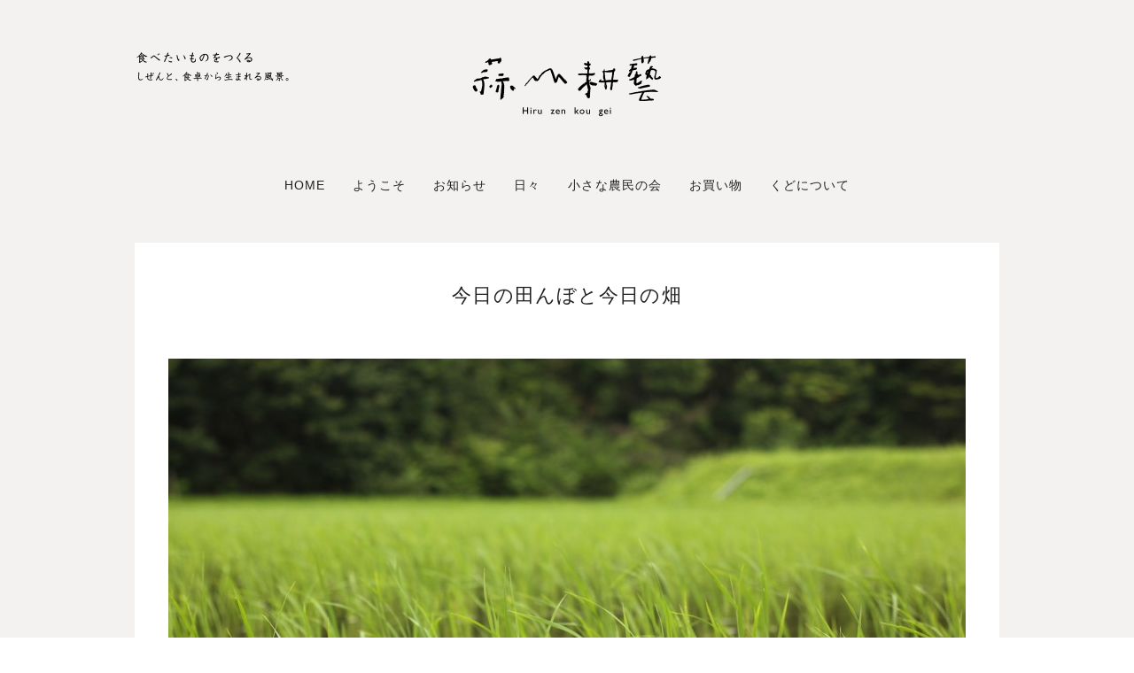

--- FILE ---
content_type: text/html; charset=UTF-8
request_url: https://hiruzenkougei.com/314
body_size: 12312
content:
<!DOCTYPE html>
<html lang="ja">
<head>
	
<!-- Global site tag (gtag.js) - Google Analytics -->
<script async src="https://www.googletagmanager.com/gtag/js?id=UA-235259432-1"></script>
<script>
  window.dataLayer = window.dataLayer || [];
  function gtag(){dataLayer.push(arguments);}
  gtag('js', new Date());

  gtag('config', 'UA-235259432-1');
  gtag('config', 'G-MNER1WNSSG');
</script>

<link href='https://fonts.googleapis.com/css?family=Raleway' rel='stylesheet' type='text/css'>
<link href='https://fonts.googleapis.com/css?family=Raleway:700' rel='stylesheet' type='text/css'>
<link href='https://fonts.googleapis.com/css?family=Raleway:400' rel='stylesheet' type='text/css'>
	<meta charset="utf-8" />
	<title>今日の田んぼと今日の畑 | 蒜山耕藝ホームページ 蒜山耕藝 hiru zen kou gei</title>          
	<meta name='robots' content='index, follow, max-image-preview:large, max-snippet:-1, max-video-preview:-1' />

	<!-- This site is optimized with the Yoast SEO plugin v24.5 - https://yoast.com/wordpress/plugins/seo/ -->
	<link rel="canonical" href="https://hiruzenkougei.com/314" />
	<meta property="og:locale" content="ja_JP" />
	<meta property="og:type" content="article" />
	<meta property="og:title" content="今日の田んぼと今日の畑 | 蒜山耕藝ホームページ" />
	<meta property="og:description" content="&nbsp; &nbsp; ７月に入ってもずっと涼しかったのですがここ数日一気に気温と湿度が上がって、田んぼも畑も一気に慌ただしくなってきました。 &nbsp; 3週間前くらいに田植えをした苗です。 淡くきれいな緑色の状 [&hellip;]" />
	<meta property="og:url" content="https://hiruzenkougei.com/314" />
	<meta property="og:site_name" content="蒜山耕藝 hiru zen kou gei" />
	<meta property="article:publisher" content="https://www.facebook.com/hiruzenkougei/?fref=ts" />
	<meta property="article:published_time" content="2014-07-09T13:29:32+00:00" />
	<meta property="article:modified_time" content="2014-07-09T14:14:40+00:00" />
	<meta property="og:image" content="https://hiruzenkougei.com/wp-content/uploads/2014/07/IMG_7092-e1404912050690.jpg" />
	<meta property="og:image:width" content="900" />
	<meta property="og:image:height" content="600" />
	<meta property="og:image:type" content="image/jpeg" />
	<meta name="author" content="hirugei_editer" />
	<meta name="twitter:card" content="summary_large_image" />
	<meta name="twitter:label1" content="執筆者" />
	<meta name="twitter:data1" content="hirugei_editer" />
	<script type="application/ld+json" class="yoast-schema-graph">{"@context":"https://schema.org","@graph":[{"@type":"WebPage","@id":"https://hiruzenkougei.com/314","url":"https://hiruzenkougei.com/314","name":"今日の田んぼと今日の畑 | 蒜山耕藝ホームページ","isPartOf":{"@id":"https://hiruzenkougei.com/#website"},"primaryImageOfPage":{"@id":"https://hiruzenkougei.com/314#primaryimage"},"image":{"@id":"https://hiruzenkougei.com/314#primaryimage"},"thumbnailUrl":"https://hiruzenkougei.com/wp-content/uploads/2014/07/IMG_7092-e1404912050690.jpg","datePublished":"2014-07-09T13:29:32+00:00","dateModified":"2014-07-09T14:14:40+00:00","author":{"@id":"https://hiruzenkougei.com/#/schema/person/ab64c1c39ad5d432e7fb619f792b4375"},"breadcrumb":{"@id":"https://hiruzenkougei.com/314#breadcrumb"},"inLanguage":"ja","potentialAction":[{"@type":"ReadAction","target":["https://hiruzenkougei.com/314"]}]},{"@type":"ImageObject","inLanguage":"ja","@id":"https://hiruzenkougei.com/314#primaryimage","url":"https://hiruzenkougei.com/wp-content/uploads/2014/07/IMG_7092-e1404912050690.jpg","contentUrl":"https://hiruzenkougei.com/wp-content/uploads/2014/07/IMG_7092-e1404912050690.jpg","width":900,"height":600},{"@type":"BreadcrumbList","@id":"https://hiruzenkougei.com/314#breadcrumb","itemListElement":[{"@type":"ListItem","position":1,"name":"Home","item":"https://hiruzenkougei.com/"},{"@type":"ListItem","position":2,"name":"今日の田んぼと今日の畑"}]},{"@type":"WebSite","@id":"https://hiruzenkougei.com/#website","url":"https://hiruzenkougei.com/","name":"蒜山耕藝 hiru zen kou gei","description":"食べたいものをつくる。—しぜんと、食卓から生まれる風景—","potentialAction":[{"@type":"SearchAction","target":{"@type":"EntryPoint","urlTemplate":"https://hiruzenkougei.com/?s={search_term_string}"},"query-input":{"@type":"PropertyValueSpecification","valueRequired":true,"valueName":"search_term_string"}}],"inLanguage":"ja"},{"@type":"Person","@id":"https://hiruzenkougei.com/#/schema/person/ab64c1c39ad5d432e7fb619f792b4375","name":"hirugei_editer","image":{"@type":"ImageObject","inLanguage":"ja","@id":"https://hiruzenkougei.com/#/schema/person/image/","url":"https://secure.gravatar.com/avatar/89e17fa2abe69309e624e6cb22dcf8e8?s=96&d=mm&r=g","contentUrl":"https://secure.gravatar.com/avatar/89e17fa2abe69309e624e6cb22dcf8e8?s=96&d=mm&r=g","caption":"hirugei_editer"},"sameAs":["https://hiruzenkougei.com"],"url":"https://hiruzenkougei.com/author/hirugei_editer"}]}</script>
	<!-- / Yoast SEO plugin. -->


<link rel='dns-prefetch' href='//stats.wp.com' />
		<!-- This site uses the Google Analytics by ExactMetrics plugin v8.11.1 - Using Analytics tracking - https://www.exactmetrics.com/ -->
							<script src="//www.googletagmanager.com/gtag/js?id=G-5F9M8RKKQC"  data-cfasync="false" data-wpfc-render="false" type="text/javascript" async></script>
			<script data-cfasync="false" data-wpfc-render="false" type="text/javascript">
				var em_version = '8.11.1';
				var em_track_user = true;
				var em_no_track_reason = '';
								var ExactMetricsDefaultLocations = {"page_location":"https:\/\/hiruzenkougei.com\/314\/"};
								if ( typeof ExactMetricsPrivacyGuardFilter === 'function' ) {
					var ExactMetricsLocations = (typeof ExactMetricsExcludeQuery === 'object') ? ExactMetricsPrivacyGuardFilter( ExactMetricsExcludeQuery ) : ExactMetricsPrivacyGuardFilter( ExactMetricsDefaultLocations );
				} else {
					var ExactMetricsLocations = (typeof ExactMetricsExcludeQuery === 'object') ? ExactMetricsExcludeQuery : ExactMetricsDefaultLocations;
				}

								var disableStrs = [
										'ga-disable-G-5F9M8RKKQC',
									];

				/* Function to detect opted out users */
				function __gtagTrackerIsOptedOut() {
					for (var index = 0; index < disableStrs.length; index++) {
						if (document.cookie.indexOf(disableStrs[index] + '=true') > -1) {
							return true;
						}
					}

					return false;
				}

				/* Disable tracking if the opt-out cookie exists. */
				if (__gtagTrackerIsOptedOut()) {
					for (var index = 0; index < disableStrs.length; index++) {
						window[disableStrs[index]] = true;
					}
				}

				/* Opt-out function */
				function __gtagTrackerOptout() {
					for (var index = 0; index < disableStrs.length; index++) {
						document.cookie = disableStrs[index] + '=true; expires=Thu, 31 Dec 2099 23:59:59 UTC; path=/';
						window[disableStrs[index]] = true;
					}
				}

				if ('undefined' === typeof gaOptout) {
					function gaOptout() {
						__gtagTrackerOptout();
					}
				}
								window.dataLayer = window.dataLayer || [];

				window.ExactMetricsDualTracker = {
					helpers: {},
					trackers: {},
				};
				if (em_track_user) {
					function __gtagDataLayer() {
						dataLayer.push(arguments);
					}

					function __gtagTracker(type, name, parameters) {
						if (!parameters) {
							parameters = {};
						}

						if (parameters.send_to) {
							__gtagDataLayer.apply(null, arguments);
							return;
						}

						if (type === 'event') {
														parameters.send_to = exactmetrics_frontend.v4_id;
							var hookName = name;
							if (typeof parameters['event_category'] !== 'undefined') {
								hookName = parameters['event_category'] + ':' + name;
							}

							if (typeof ExactMetricsDualTracker.trackers[hookName] !== 'undefined') {
								ExactMetricsDualTracker.trackers[hookName](parameters);
							} else {
								__gtagDataLayer('event', name, parameters);
							}
							
						} else {
							__gtagDataLayer.apply(null, arguments);
						}
					}

					__gtagTracker('js', new Date());
					__gtagTracker('set', {
						'developer_id.dNDMyYj': true,
											});
					if ( ExactMetricsLocations.page_location ) {
						__gtagTracker('set', ExactMetricsLocations);
					}
										__gtagTracker('config', 'G-5F9M8RKKQC', {"forceSSL":"true","anonymize_ip":"true","link_attribution":"true"} );
										window.gtag = __gtagTracker;										(function () {
						/* https://developers.google.com/analytics/devguides/collection/analyticsjs/ */
						/* ga and __gaTracker compatibility shim. */
						var noopfn = function () {
							return null;
						};
						var newtracker = function () {
							return new Tracker();
						};
						var Tracker = function () {
							return null;
						};
						var p = Tracker.prototype;
						p.get = noopfn;
						p.set = noopfn;
						p.send = function () {
							var args = Array.prototype.slice.call(arguments);
							args.unshift('send');
							__gaTracker.apply(null, args);
						};
						var __gaTracker = function () {
							var len = arguments.length;
							if (len === 0) {
								return;
							}
							var f = arguments[len - 1];
							if (typeof f !== 'object' || f === null || typeof f.hitCallback !== 'function') {
								if ('send' === arguments[0]) {
									var hitConverted, hitObject = false, action;
									if ('event' === arguments[1]) {
										if ('undefined' !== typeof arguments[3]) {
											hitObject = {
												'eventAction': arguments[3],
												'eventCategory': arguments[2],
												'eventLabel': arguments[4],
												'value': arguments[5] ? arguments[5] : 1,
											}
										}
									}
									if ('pageview' === arguments[1]) {
										if ('undefined' !== typeof arguments[2]) {
											hitObject = {
												'eventAction': 'page_view',
												'page_path': arguments[2],
											}
										}
									}
									if (typeof arguments[2] === 'object') {
										hitObject = arguments[2];
									}
									if (typeof arguments[5] === 'object') {
										Object.assign(hitObject, arguments[5]);
									}
									if ('undefined' !== typeof arguments[1].hitType) {
										hitObject = arguments[1];
										if ('pageview' === hitObject.hitType) {
											hitObject.eventAction = 'page_view';
										}
									}
									if (hitObject) {
										action = 'timing' === arguments[1].hitType ? 'timing_complete' : hitObject.eventAction;
										hitConverted = mapArgs(hitObject);
										__gtagTracker('event', action, hitConverted);
									}
								}
								return;
							}

							function mapArgs(args) {
								var arg, hit = {};
								var gaMap = {
									'eventCategory': 'event_category',
									'eventAction': 'event_action',
									'eventLabel': 'event_label',
									'eventValue': 'event_value',
									'nonInteraction': 'non_interaction',
									'timingCategory': 'event_category',
									'timingVar': 'name',
									'timingValue': 'value',
									'timingLabel': 'event_label',
									'page': 'page_path',
									'location': 'page_location',
									'title': 'page_title',
									'referrer' : 'page_referrer',
								};
								for (arg in args) {
																		if (!(!args.hasOwnProperty(arg) || !gaMap.hasOwnProperty(arg))) {
										hit[gaMap[arg]] = args[arg];
									} else {
										hit[arg] = args[arg];
									}
								}
								return hit;
							}

							try {
								f.hitCallback();
							} catch (ex) {
							}
						};
						__gaTracker.create = newtracker;
						__gaTracker.getByName = newtracker;
						__gaTracker.getAll = function () {
							return [];
						};
						__gaTracker.remove = noopfn;
						__gaTracker.loaded = true;
						window['__gaTracker'] = __gaTracker;
					})();
									} else {
										console.log("");
					(function () {
						function __gtagTracker() {
							return null;
						}

						window['__gtagTracker'] = __gtagTracker;
						window['gtag'] = __gtagTracker;
					})();
									}
			</script>
							<!-- / Google Analytics by ExactMetrics -->
		<script type="text/javascript">
/* <![CDATA[ */
window._wpemojiSettings = {"baseUrl":"https:\/\/s.w.org\/images\/core\/emoji\/15.0.3\/72x72\/","ext":".png","svgUrl":"https:\/\/s.w.org\/images\/core\/emoji\/15.0.3\/svg\/","svgExt":".svg","source":{"concatemoji":"https:\/\/hiruzenkougei.com\/wp-includes\/js\/wp-emoji-release.min.js?ver=6.5.7"}};
/*! This file is auto-generated */
!function(i,n){var o,s,e;function c(e){try{var t={supportTests:e,timestamp:(new Date).valueOf()};sessionStorage.setItem(o,JSON.stringify(t))}catch(e){}}function p(e,t,n){e.clearRect(0,0,e.canvas.width,e.canvas.height),e.fillText(t,0,0);var t=new Uint32Array(e.getImageData(0,0,e.canvas.width,e.canvas.height).data),r=(e.clearRect(0,0,e.canvas.width,e.canvas.height),e.fillText(n,0,0),new Uint32Array(e.getImageData(0,0,e.canvas.width,e.canvas.height).data));return t.every(function(e,t){return e===r[t]})}function u(e,t,n){switch(t){case"flag":return n(e,"\ud83c\udff3\ufe0f\u200d\u26a7\ufe0f","\ud83c\udff3\ufe0f\u200b\u26a7\ufe0f")?!1:!n(e,"\ud83c\uddfa\ud83c\uddf3","\ud83c\uddfa\u200b\ud83c\uddf3")&&!n(e,"\ud83c\udff4\udb40\udc67\udb40\udc62\udb40\udc65\udb40\udc6e\udb40\udc67\udb40\udc7f","\ud83c\udff4\u200b\udb40\udc67\u200b\udb40\udc62\u200b\udb40\udc65\u200b\udb40\udc6e\u200b\udb40\udc67\u200b\udb40\udc7f");case"emoji":return!n(e,"\ud83d\udc26\u200d\u2b1b","\ud83d\udc26\u200b\u2b1b")}return!1}function f(e,t,n){var r="undefined"!=typeof WorkerGlobalScope&&self instanceof WorkerGlobalScope?new OffscreenCanvas(300,150):i.createElement("canvas"),a=r.getContext("2d",{willReadFrequently:!0}),o=(a.textBaseline="top",a.font="600 32px Arial",{});return e.forEach(function(e){o[e]=t(a,e,n)}),o}function t(e){var t=i.createElement("script");t.src=e,t.defer=!0,i.head.appendChild(t)}"undefined"!=typeof Promise&&(o="wpEmojiSettingsSupports",s=["flag","emoji"],n.supports={everything:!0,everythingExceptFlag:!0},e=new Promise(function(e){i.addEventListener("DOMContentLoaded",e,{once:!0})}),new Promise(function(t){var n=function(){try{var e=JSON.parse(sessionStorage.getItem(o));if("object"==typeof e&&"number"==typeof e.timestamp&&(new Date).valueOf()<e.timestamp+604800&&"object"==typeof e.supportTests)return e.supportTests}catch(e){}return null}();if(!n){if("undefined"!=typeof Worker&&"undefined"!=typeof OffscreenCanvas&&"undefined"!=typeof URL&&URL.createObjectURL&&"undefined"!=typeof Blob)try{var e="postMessage("+f.toString()+"("+[JSON.stringify(s),u.toString(),p.toString()].join(",")+"));",r=new Blob([e],{type:"text/javascript"}),a=new Worker(URL.createObjectURL(r),{name:"wpTestEmojiSupports"});return void(a.onmessage=function(e){c(n=e.data),a.terminate(),t(n)})}catch(e){}c(n=f(s,u,p))}t(n)}).then(function(e){for(var t in e)n.supports[t]=e[t],n.supports.everything=n.supports.everything&&n.supports[t],"flag"!==t&&(n.supports.everythingExceptFlag=n.supports.everythingExceptFlag&&n.supports[t]);n.supports.everythingExceptFlag=n.supports.everythingExceptFlag&&!n.supports.flag,n.DOMReady=!1,n.readyCallback=function(){n.DOMReady=!0}}).then(function(){return e}).then(function(){var e;n.supports.everything||(n.readyCallback(),(e=n.source||{}).concatemoji?t(e.concatemoji):e.wpemoji&&e.twemoji&&(t(e.twemoji),t(e.wpemoji)))}))}((window,document),window._wpemojiSettings);
/* ]]> */
</script>
<style id='wp-emoji-styles-inline-css' type='text/css'>

	img.wp-smiley, img.emoji {
		display: inline !important;
		border: none !important;
		box-shadow: none !important;
		height: 1em !important;
		width: 1em !important;
		margin: 0 0.07em !important;
		vertical-align: -0.1em !important;
		background: none !important;
		padding: 0 !important;
	}
</style>
<link rel='stylesheet' id='wp-block-library-css' href='https://hiruzenkougei.com/wp-includes/css/dist/block-library/style.min.css?ver=6.5.7' type='text/css' media='all' />
<link rel='stylesheet' id='mediaelement-css' href='https://hiruzenkougei.com/wp-includes/js/mediaelement/mediaelementplayer-legacy.min.css?ver=4.2.17' type='text/css' media='all' />
<link rel='stylesheet' id='wp-mediaelement-css' href='https://hiruzenkougei.com/wp-includes/js/mediaelement/wp-mediaelement.min.css?ver=6.5.7' type='text/css' media='all' />
<style id='jetpack-sharing-buttons-style-inline-css' type='text/css'>
.jetpack-sharing-buttons__services-list{display:flex;flex-direction:row;flex-wrap:wrap;gap:0;list-style-type:none;margin:5px;padding:0}.jetpack-sharing-buttons__services-list.has-small-icon-size{font-size:12px}.jetpack-sharing-buttons__services-list.has-normal-icon-size{font-size:16px}.jetpack-sharing-buttons__services-list.has-large-icon-size{font-size:24px}.jetpack-sharing-buttons__services-list.has-huge-icon-size{font-size:36px}@media print{.jetpack-sharing-buttons__services-list{display:none!important}}.editor-styles-wrapper .wp-block-jetpack-sharing-buttons{gap:0;padding-inline-start:0}ul.jetpack-sharing-buttons__services-list.has-background{padding:1.25em 2.375em}
</style>
<style id='classic-theme-styles-inline-css' type='text/css'>
/*! This file is auto-generated */
.wp-block-button__link{color:#fff;background-color:#32373c;border-radius:9999px;box-shadow:none;text-decoration:none;padding:calc(.667em + 2px) calc(1.333em + 2px);font-size:1.125em}.wp-block-file__button{background:#32373c;color:#fff;text-decoration:none}
</style>
<style id='global-styles-inline-css' type='text/css'>
body{--wp--preset--color--black: #000000;--wp--preset--color--cyan-bluish-gray: #abb8c3;--wp--preset--color--white: #ffffff;--wp--preset--color--pale-pink: #f78da7;--wp--preset--color--vivid-red: #cf2e2e;--wp--preset--color--luminous-vivid-orange: #ff6900;--wp--preset--color--luminous-vivid-amber: #fcb900;--wp--preset--color--light-green-cyan: #7bdcb5;--wp--preset--color--vivid-green-cyan: #00d084;--wp--preset--color--pale-cyan-blue: #8ed1fc;--wp--preset--color--vivid-cyan-blue: #0693e3;--wp--preset--color--vivid-purple: #9b51e0;--wp--preset--gradient--vivid-cyan-blue-to-vivid-purple: linear-gradient(135deg,rgba(6,147,227,1) 0%,rgb(155,81,224) 100%);--wp--preset--gradient--light-green-cyan-to-vivid-green-cyan: linear-gradient(135deg,rgb(122,220,180) 0%,rgb(0,208,130) 100%);--wp--preset--gradient--luminous-vivid-amber-to-luminous-vivid-orange: linear-gradient(135deg,rgba(252,185,0,1) 0%,rgba(255,105,0,1) 100%);--wp--preset--gradient--luminous-vivid-orange-to-vivid-red: linear-gradient(135deg,rgba(255,105,0,1) 0%,rgb(207,46,46) 100%);--wp--preset--gradient--very-light-gray-to-cyan-bluish-gray: linear-gradient(135deg,rgb(238,238,238) 0%,rgb(169,184,195) 100%);--wp--preset--gradient--cool-to-warm-spectrum: linear-gradient(135deg,rgb(74,234,220) 0%,rgb(151,120,209) 20%,rgb(207,42,186) 40%,rgb(238,44,130) 60%,rgb(251,105,98) 80%,rgb(254,248,76) 100%);--wp--preset--gradient--blush-light-purple: linear-gradient(135deg,rgb(255,206,236) 0%,rgb(152,150,240) 100%);--wp--preset--gradient--blush-bordeaux: linear-gradient(135deg,rgb(254,205,165) 0%,rgb(254,45,45) 50%,rgb(107,0,62) 100%);--wp--preset--gradient--luminous-dusk: linear-gradient(135deg,rgb(255,203,112) 0%,rgb(199,81,192) 50%,rgb(65,88,208) 100%);--wp--preset--gradient--pale-ocean: linear-gradient(135deg,rgb(255,245,203) 0%,rgb(182,227,212) 50%,rgb(51,167,181) 100%);--wp--preset--gradient--electric-grass: linear-gradient(135deg,rgb(202,248,128) 0%,rgb(113,206,126) 100%);--wp--preset--gradient--midnight: linear-gradient(135deg,rgb(2,3,129) 0%,rgb(40,116,252) 100%);--wp--preset--font-size--small: 13px;--wp--preset--font-size--medium: 20px;--wp--preset--font-size--large: 36px;--wp--preset--font-size--x-large: 42px;--wp--preset--spacing--20: 0.44rem;--wp--preset--spacing--30: 0.67rem;--wp--preset--spacing--40: 1rem;--wp--preset--spacing--50: 1.5rem;--wp--preset--spacing--60: 2.25rem;--wp--preset--spacing--70: 3.38rem;--wp--preset--spacing--80: 5.06rem;--wp--preset--shadow--natural: 6px 6px 9px rgba(0, 0, 0, 0.2);--wp--preset--shadow--deep: 12px 12px 50px rgba(0, 0, 0, 0.4);--wp--preset--shadow--sharp: 6px 6px 0px rgba(0, 0, 0, 0.2);--wp--preset--shadow--outlined: 6px 6px 0px -3px rgba(255, 255, 255, 1), 6px 6px rgba(0, 0, 0, 1);--wp--preset--shadow--crisp: 6px 6px 0px rgba(0, 0, 0, 1);}:where(.is-layout-flex){gap: 0.5em;}:where(.is-layout-grid){gap: 0.5em;}body .is-layout-flex{display: flex;}body .is-layout-flex{flex-wrap: wrap;align-items: center;}body .is-layout-flex > *{margin: 0;}body .is-layout-grid{display: grid;}body .is-layout-grid > *{margin: 0;}:where(.wp-block-columns.is-layout-flex){gap: 2em;}:where(.wp-block-columns.is-layout-grid){gap: 2em;}:where(.wp-block-post-template.is-layout-flex){gap: 1.25em;}:where(.wp-block-post-template.is-layout-grid){gap: 1.25em;}.has-black-color{color: var(--wp--preset--color--black) !important;}.has-cyan-bluish-gray-color{color: var(--wp--preset--color--cyan-bluish-gray) !important;}.has-white-color{color: var(--wp--preset--color--white) !important;}.has-pale-pink-color{color: var(--wp--preset--color--pale-pink) !important;}.has-vivid-red-color{color: var(--wp--preset--color--vivid-red) !important;}.has-luminous-vivid-orange-color{color: var(--wp--preset--color--luminous-vivid-orange) !important;}.has-luminous-vivid-amber-color{color: var(--wp--preset--color--luminous-vivid-amber) !important;}.has-light-green-cyan-color{color: var(--wp--preset--color--light-green-cyan) !important;}.has-vivid-green-cyan-color{color: var(--wp--preset--color--vivid-green-cyan) !important;}.has-pale-cyan-blue-color{color: var(--wp--preset--color--pale-cyan-blue) !important;}.has-vivid-cyan-blue-color{color: var(--wp--preset--color--vivid-cyan-blue) !important;}.has-vivid-purple-color{color: var(--wp--preset--color--vivid-purple) !important;}.has-black-background-color{background-color: var(--wp--preset--color--black) !important;}.has-cyan-bluish-gray-background-color{background-color: var(--wp--preset--color--cyan-bluish-gray) !important;}.has-white-background-color{background-color: var(--wp--preset--color--white) !important;}.has-pale-pink-background-color{background-color: var(--wp--preset--color--pale-pink) !important;}.has-vivid-red-background-color{background-color: var(--wp--preset--color--vivid-red) !important;}.has-luminous-vivid-orange-background-color{background-color: var(--wp--preset--color--luminous-vivid-orange) !important;}.has-luminous-vivid-amber-background-color{background-color: var(--wp--preset--color--luminous-vivid-amber) !important;}.has-light-green-cyan-background-color{background-color: var(--wp--preset--color--light-green-cyan) !important;}.has-vivid-green-cyan-background-color{background-color: var(--wp--preset--color--vivid-green-cyan) !important;}.has-pale-cyan-blue-background-color{background-color: var(--wp--preset--color--pale-cyan-blue) !important;}.has-vivid-cyan-blue-background-color{background-color: var(--wp--preset--color--vivid-cyan-blue) !important;}.has-vivid-purple-background-color{background-color: var(--wp--preset--color--vivid-purple) !important;}.has-black-border-color{border-color: var(--wp--preset--color--black) !important;}.has-cyan-bluish-gray-border-color{border-color: var(--wp--preset--color--cyan-bluish-gray) !important;}.has-white-border-color{border-color: var(--wp--preset--color--white) !important;}.has-pale-pink-border-color{border-color: var(--wp--preset--color--pale-pink) !important;}.has-vivid-red-border-color{border-color: var(--wp--preset--color--vivid-red) !important;}.has-luminous-vivid-orange-border-color{border-color: var(--wp--preset--color--luminous-vivid-orange) !important;}.has-luminous-vivid-amber-border-color{border-color: var(--wp--preset--color--luminous-vivid-amber) !important;}.has-light-green-cyan-border-color{border-color: var(--wp--preset--color--light-green-cyan) !important;}.has-vivid-green-cyan-border-color{border-color: var(--wp--preset--color--vivid-green-cyan) !important;}.has-pale-cyan-blue-border-color{border-color: var(--wp--preset--color--pale-cyan-blue) !important;}.has-vivid-cyan-blue-border-color{border-color: var(--wp--preset--color--vivid-cyan-blue) !important;}.has-vivid-purple-border-color{border-color: var(--wp--preset--color--vivid-purple) !important;}.has-vivid-cyan-blue-to-vivid-purple-gradient-background{background: var(--wp--preset--gradient--vivid-cyan-blue-to-vivid-purple) !important;}.has-light-green-cyan-to-vivid-green-cyan-gradient-background{background: var(--wp--preset--gradient--light-green-cyan-to-vivid-green-cyan) !important;}.has-luminous-vivid-amber-to-luminous-vivid-orange-gradient-background{background: var(--wp--preset--gradient--luminous-vivid-amber-to-luminous-vivid-orange) !important;}.has-luminous-vivid-orange-to-vivid-red-gradient-background{background: var(--wp--preset--gradient--luminous-vivid-orange-to-vivid-red) !important;}.has-very-light-gray-to-cyan-bluish-gray-gradient-background{background: var(--wp--preset--gradient--very-light-gray-to-cyan-bluish-gray) !important;}.has-cool-to-warm-spectrum-gradient-background{background: var(--wp--preset--gradient--cool-to-warm-spectrum) !important;}.has-blush-light-purple-gradient-background{background: var(--wp--preset--gradient--blush-light-purple) !important;}.has-blush-bordeaux-gradient-background{background: var(--wp--preset--gradient--blush-bordeaux) !important;}.has-luminous-dusk-gradient-background{background: var(--wp--preset--gradient--luminous-dusk) !important;}.has-pale-ocean-gradient-background{background: var(--wp--preset--gradient--pale-ocean) !important;}.has-electric-grass-gradient-background{background: var(--wp--preset--gradient--electric-grass) !important;}.has-midnight-gradient-background{background: var(--wp--preset--gradient--midnight) !important;}.has-small-font-size{font-size: var(--wp--preset--font-size--small) !important;}.has-medium-font-size{font-size: var(--wp--preset--font-size--medium) !important;}.has-large-font-size{font-size: var(--wp--preset--font-size--large) !important;}.has-x-large-font-size{font-size: var(--wp--preset--font-size--x-large) !important;}
.wp-block-navigation a:where(:not(.wp-element-button)){color: inherit;}
:where(.wp-block-post-template.is-layout-flex){gap: 1.25em;}:where(.wp-block-post-template.is-layout-grid){gap: 1.25em;}
:where(.wp-block-columns.is-layout-flex){gap: 2em;}:where(.wp-block-columns.is-layout-grid){gap: 2em;}
.wp-block-pullquote{font-size: 1.5em;line-height: 1.6;}
</style>
<script type="text/javascript" src="https://hiruzenkougei.com/wp-content/plugins/google-analytics-dashboard-for-wp/assets/js/frontend-gtag.min.js?ver=8.11.1" id="exactmetrics-frontend-script-js" async="async" data-wp-strategy="async"></script>
<script data-cfasync="false" data-wpfc-render="false" type="text/javascript" id='exactmetrics-frontend-script-js-extra'>/* <![CDATA[ */
var exactmetrics_frontend = {"js_events_tracking":"true","download_extensions":"zip,ra,mp,avi,flv,mpeg,pdf,doc,ppt,xls,jp,png,gif,tiff,bmp,txt","inbound_paths":"[{\"path\":\"\\\/go\\\/\",\"label\":\"affiliate\"},{\"path\":\"\\\/recommend\\\/\",\"label\":\"affiliate\"}]","home_url":"https:\/\/hiruzenkougei.com","hash_tracking":"false","v4_id":"G-5F9M8RKKQC"};/* ]]> */
</script>
<link rel="https://api.w.org/" href="https://hiruzenkougei.com/wp-json/" /><link rel="alternate" type="application/json" href="https://hiruzenkougei.com/wp-json/wp/v2/posts/314" /><link rel="EditURI" type="application/rsd+xml" title="RSD" href="https://hiruzenkougei.com/xmlrpc.php?rsd" />
<meta name="generator" content="WordPress 6.5.7" />
<link rel='shortlink' href='https://hiruzenkougei.com/?p=314' />
<link rel="alternate" type="application/json+oembed" href="https://hiruzenkougei.com/wp-json/oembed/1.0/embed?url=https%3A%2F%2Fhiruzenkougei.com%2F314" />
<link rel="alternate" type="text/xml+oembed" href="https://hiruzenkougei.com/wp-json/oembed/1.0/embed?url=https%3A%2F%2Fhiruzenkougei.com%2F314&#038;format=xml" />
	<style>img#wpstats{display:none}</style>
		<!-- Analytics by WP Statistics - https://wp-statistics.com -->
<style type="text/css">.recentcomments a{display:inline !important;padding:0 !important;margin:0 !important;}</style>
<!-- BEGIN: WP Social Bookmarking Light HEAD --><script>
    (function (d, s, id) {
        var js, fjs = d.getElementsByTagName(s)[0];
        if (d.getElementById(id)) return;
        js = d.createElement(s);
        js.id = id;
        js.src = "//connect.facebook.net/en_ja/sdk.js#xfbml=1&version=v2.7";
        fjs.parentNode.insertBefore(js, fjs);
    }(document, 'script', 'facebook-jssdk'));
</script>
<style type="text/css">.wp_social_bookmarking_light{
    border: 0 !important;
    padding: 10px 0 20px 0 !important;
    margin: 0 !important;
}
.wp_social_bookmarking_light div{
    float: left !important;
    border: 0 !important;
    padding: 0 !important;
    margin: 0 5px 0px 0 !important;
    min-height: 30px !important;
    line-height: 18px !important;
    text-indent: 0 !important;
}
.wp_social_bookmarking_light img{
    border: 0 !important;
    padding: 0;
    margin: 0;
    vertical-align: top !important;
}
.wp_social_bookmarking_light_clear{
    clear: both !important;
}
#fb-root{
    display: none;
}
.wsbl_twitter{
    width: 100px;
}
.wsbl_facebook_like iframe{
    max-width: none !important;
}
</style>
<!-- END: WP Social Bookmarking Light HEAD -->
<link rel="icon" href="https://hiruzenkougei.com/wp-content/uploads/2022/08/favicon-1.jpg" sizes="32x32" />
<link rel="icon" href="https://hiruzenkougei.com/wp-content/uploads/2022/08/favicon-1.jpg" sizes="192x192" />
<link rel="apple-touch-icon" href="https://hiruzenkougei.com/wp-content/uploads/2022/08/favicon-1.jpg" />
<meta name="msapplication-TileImage" content="https://hiruzenkougei.com/wp-content/uploads/2022/08/favicon-1.jpg" />
	<meta name="viewport" content="width=device-width, initial-scale=1, maximum-scale=1" />
	<!--[if lt IE 9]>
	<script src="https://css3-mediaqueries-js.googlecode.com/svn/trunk/css3-mediaqueries.js"></script>
	<![endif]-->              		
	<link rel="stylesheet" href="https://hiruzenkougei.com/wp-content/themes/hirugei/style.css" type="text/css" media="screen" title="no title" charset="utf-8"/>
	<script src="https://ajax.googleapis.com/ajax/libs/jquery/1.9.1/jquery.min.js"></script>
	<script src="https://hiruzenkougei.com/wp-content/themes/hirugei/js/scripts.js"></script>
	<!--[if IE]>
		<script src="https://html5shiv.googlecode.com/svn/trunk/html5.js"></script>
	<![endif]-->
</head>
<body data-rsssl=1 class="post-template-default single single-post postid-314 single-format-standard metaslider-plugin">
  
 <style type="text/css">
  body { background-image: url('https://hiruzenkougei.com/wp-content/uploads/2014/04/background.jpg'); }
</style>
 
 <section id="main_container">
 
	<header id="header">
					<div class="text_center"><a href="https://hiruzenkougei.com"><img src="https://hiruzenkougei.com/wp-content/uploads/2014/07/logobig.gif" class="logo" alt="logo" /><img src="https://hiruzenkougei.com/wp-content/uploads/2022/08/logo-sp.gif" class="logo-sp" alt="logo" /></a></div>
				
		
		<nav id="menu_container">
		<!--
			<ul>
				<li><a href="#">HOME</a></li>
				<li><a href="#">ABOUT</a></li>
				<li><a href="#">CATEGORY</a>
					<ul>
						<li><a href="#">Graphic Design</a></li>
						<li><a href="#">Illustrations</a></li>
						<li><a href="#">Typography</a></li>
						<li><a href="#">Web Design</a></li>
					</ul>
				</li>
				<li><a href="#">BLOG</a></li>
				<li><a href="#">CONTACT</a></li>
			</ul>-->
			<ul id="menu-header_menu" class="menu"><li id="menu-item-35" class="menu-item menu-item-type-custom menu-item-object-custom menu-item-home menu-item-35"><a href="https://hiruzenkougei.com">Home</a></li>
<li id="menu-item-51" class="menu-item menu-item-type-post_type menu-item-object-page menu-item-51"><a href="https://hiruzenkougei.com/%e8%92%9c%e5%b1%b1%e3%81%b8%e3%82%88%e3%81%86%e3%81%93%e3%81%9d">ようこそ</a></li>
<li id="menu-item-13" class="menu-item menu-item-type-taxonomy menu-item-object-category menu-item-13"><a href="https://hiruzenkougei.com/news">お知らせ</a></li>
<li id="menu-item-14" class="menu-item menu-item-type-taxonomy menu-item-object-category current-post-ancestor current-menu-parent current-post-parent menu-item-14"><a href="https://hiruzenkougei.com/column">日々</a></li>
<li id="menu-item-6469" class="menu-item menu-item-type-taxonomy menu-item-object-category menu-item-6469"><a href="https://hiruzenkougei.com/noumin">小さな農民の会</a></li>
<li id="menu-item-6468" class="menu-item menu-item-type-custom menu-item-object-custom menu-item-6468"><a href="https://hirugei.thebase.in/">お買い物</a></li>
<li id="menu-item-578" class="menu-item menu-item-type-post_type menu-item-object-page menu-item-578"><a href="https://hiruzenkougei.com/p488">くどについて</a></li>
</ul>			<div class="clear"></div>
		</nav><!--menu_container-->
	</header><!--//header-->		
	<section id="single_cont">
	
		          
	
			<h1 class="single_title">今日の田んぼと今日の畑</h1>
			<div class="single_inside_content">
			
			<p>&nbsp;</p>
<p><a href="https://hiruzenkougei.com/wp-content/uploads/2014/07/IMG_7092-e1404912050690.jpg"><img fetchpriority="high" decoding="async" class="aligncenter size-full wp-image-316" src="https://hiruzenkougei.com/wp-content/uploads/2014/07/IMG_7092-e1404912050690.jpg" alt="IMG_7092" width="900" height="600" /></a></p>
<p>&nbsp;</p>
<p>７月に入ってもずっと涼しかったのですがここ数日一気に気温と湿度が上がって、田んぼも畑も一気に慌ただしくなってきました。</p>
<p>&nbsp;</p>
<p>3週間前くらいに田植えをした苗です。</p>
<p>淡くきれいな緑色の状態で少しづつ大きくなってきました。</p>
<p>３町歩（およそ東京ドーム0.6個分）でお米をつくるなかで草に負けてしまうような田んぼはほとんどありませんが、４反歩ほどは「シズイ」という草が去年から増えていて今年は毎日のように朝から晩までシズイを抜く毎日です。</p>
<p><a href="https://hiruzenkougei.com/wp-content/uploads/2014/07/IMG_7109-e1404912009555.jpg"><img decoding="async" class="aligncenter size-full wp-image-319" src="https://hiruzenkougei.com/wp-content/uploads/2014/07/IMG_7109-e1404912009555.jpg" alt="IMG_7109" width="900" height="600" /></a></p>
<p>&nbsp;</p>
<p>こんなに生えていても負けることはない（去年はあまり影響はありませんでした）かもしれないけれど、夢中で田んぼに入っていると何か突然ひらめきが起きそうな感じがして、畑やくどの作業はほかのメンバーに任せて田んぼに入らせてもらっています。</p>
<p>&nbsp;</p>
<p>畑の方は今日麦刈りをしました。</p>
<p>&nbsp;</p>
<p>まずは小麦。</p>
<p><a href="https://hiruzenkougei.com/wp-content/uploads/2014/07/IMG_7099-e1404912036329.jpg"><img decoding="async" class="aligncenter size-full wp-image-317" src="https://hiruzenkougei.com/wp-content/uploads/2014/07/IMG_7099-e1404912036329.jpg" alt="IMG_7099" width="900" height="600" /></a></p>
<p>約半分くらいの面積を猪や鹿に食べられてしまったので今年はあまり収穫できませんでした。</p>
<p>200kgあるかないか。今年は販売分のうどんは厳しいかもしれません。</p>
<p>&nbsp;</p>
<p>そして大麦。</p>
<p><a href="https://hiruzenkougei.com/wp-content/uploads/2014/07/IMG_7103-e1404912022492.jpg"><img loading="lazy" decoding="async" class="aligncenter size-full wp-image-318" src="https://hiruzenkougei.com/wp-content/uploads/2014/07/IMG_7103-e1404912022492.jpg" alt="IMG_7103" width="900" height="600" /></a></p>
<p>&nbsp;</p>
<p>こちらは播種時期が遅れたことと土がまだまだだったこともあり、チョボチョボでした。</p>
<p>種用を除いたら何キロ残るのか。。</p>
<p>麦は収量としては全然でしたが、学びという実りはたくさん頂けました。</p>
<p>麦はやめておいたほうがいい、と言われる蒜山ですが個人的にはそこそこいけると思っています。</p>
<p>そのためにはなんといっても「土」が大切。</p>
<p>今年の秋の播種は少し我慢して再来年の収穫に向けてこれから取り組んでいきたいと思います。</p>
<p>&nbsp;</p>
<p>野菜の方も台風の強風による影響がかなり心配ですが２年目のこの圃場は去年よりずっと生育が良い感じです。</p>
<p>&nbsp;</p>
<p><a href="https://hiruzenkougei.com/wp-content/uploads/2014/07/IMG_7111-e1404911986422.jpg"><img loading="lazy" decoding="async" class="aligncenter size-full wp-image-320" src="https://hiruzenkougei.com/wp-content/uploads/2014/07/IMG_7111-e1404911986422.jpg" alt="IMG_7111" width="900" height="600" /></a></p>
<p>&nbsp;</p>
<p>トウモロコシ、ナス、トマト、カボチャなどなど花が咲いたり、小さい実をつけていたりしていよいよな感じがしてきました。</p>
<p>収穫が始まるとさらに忙しくなりますが嬉しい悲鳴を早くあげたい、というか食べたい！</p>
<p>&nbsp;</p>
<p>高谷裕治</p>
<div class='wp_social_bookmarking_light'>        <div class="wsbl_facebook_like"><div id="fb-root"></div><fb:like href="https://hiruzenkougei.com/314" layout="button_count" action="like" width="100" share="false" show_faces="false" ></fb:like></div>        <div class="wsbl_twitter"><a href="https://twitter.com/share" class="twitter-share-button" data-url="https://hiruzenkougei.com/314" data-text="今日の田んぼと今日の畑" data-lang="en">Tweet</a></div></div>
<br class='wp_social_bookmarking_light_clear' />
			
			</div><!--//single_inside_content-->
			<br /><br />
			
					
		                    		
		
	</section><!--//single_cont-->
	
	<section class="single_rand_cont">
	
		 		
			
						<div class="home_post_box">
						
				<a href="https://hiruzenkougei.com/6713"><img width="244" height="258" src="https://hiruzenkougei.com/wp-content/uploads/2023/09/DSC05620-e1694934866233-244x258.jpg" class="attachment-home-post-box size-home-post-box wp-post-image" alt="" decoding="async" loading="lazy" /></a>
				<div class="home_post_title"><a href="https://hiruzenkougei.com/6713">9月18日(月)19日(火)「くど」をオープンします！</a></div>
			</div><!--//home_post_box-->		
		
		 		
			
						<div class="home_post_box">
						
				<a href="https://hiruzenkougei.com/193"><img width="244" height="258" src="https://hiruzenkougei.com/wp-content/uploads/2014/06/IMG_7679-244x258.jpg" class="attachment-home-post-box size-home-post-box wp-post-image" alt="" decoding="async" loading="lazy" /></a>
				<div class="home_post_title"><a href="https://hiruzenkougei.com/193">梅雨そらの蒜山</a></div>
			</div><!--//home_post_box-->		
		
		 		
			
						<div class="home_post_box">
						
				<a href="https://hiruzenkougei.com/666"><img width="244" height="258" src="https://hiruzenkougei.com/wp-content/uploads/2014/09/IMG_7863-244x258.jpg" class="attachment-home-post-box size-home-post-box wp-post-image" alt="" decoding="async" loading="lazy" /></a>
				<div class="home_post_title"><a href="https://hiruzenkougei.com/666">土壁もいよいよ大詰めに。</a></div>
			</div><!--//home_post_box-->		
		
		 		
			
						<div class="home_post_box">
						
				<a href="https://hiruzenkougei.com/4874"><img width="244" height="258" src="https://hiruzenkougei.com/wp-content/uploads/2019/02/DSC01660-244x258.jpg" class="attachment-home-post-box size-home-post-box wp-post-image" alt="" decoding="async" loading="lazy" /></a>
				<div class="home_post_title"><a href="https://hiruzenkougei.com/4874">2019年 冬休みのお知らせ</a></div>
			</div><!--//home_post_box-->		
		
					
	</section><!--//single_rand_cont-->
	
	<div class="clear"></div>
	
		<div class="clear"></div>
	<footer id="footer">
		<div class="left">
										<a href="https://www.facebook.com/hiruzenkougei?fref=ts"><img src="https://hiruzenkougei.com/wp-content/themes/hirugei/images/facebook-icon.png" alt="facebook" /></a>
															<div class="clear"></div>
		</div>
		<div class="right">&copy; 蒜山耕藝オフィシャルサイト. all rights reserved.  2013 SLIDER WORDPRESS THEME.DEVELOPED BY <a href="http://www.dessign.net">DESSIGN.NET</a></div>
		<div class="clear"></div>
	</footer><!--//footer-->
 
 </section><!--//main_container-->
 
 
<!-- BEGIN: WP Social Bookmarking Light FOOTER -->    <script>!function(d,s,id){var js,fjs=d.getElementsByTagName(s)[0],p=/^http:/.test(d.location)?'http':'https';if(!d.getElementById(id)){js=d.createElement(s);js.id=id;js.src=p+'://platform.twitter.com/widgets.js';fjs.parentNode.insertBefore(js,fjs);}}(document, 'script', 'twitter-wjs');</script><!-- END: WP Social Bookmarking Light FOOTER -->
<script type="text/javascript" src="https://stats.wp.com/e-202604.js" id="jetpack-stats-js" data-wp-strategy="defer"></script>
<script type="text/javascript" id="jetpack-stats-js-after">
/* <![CDATA[ */
_stq = window._stq || [];
_stq.push([ "view", JSON.parse("{\"v\":\"ext\",\"blog\":\"209102450\",\"post\":\"314\",\"tz\":\"9\",\"srv\":\"hiruzenkougei.com\",\"j\":\"1:14.0\"}") ]);
_stq.push([ "clickTrackerInit", "209102450", "314" ]);
/* ]]> */
</script>
 </body>
 </html>            	

--- FILE ---
content_type: text/css
request_url: https://hiruzenkougei.com/wp-content/themes/SliderResponsiveTheme/style.css
body_size: 2827
content:
/*
Theme Name: Slider Responsive WordPress Theme
Theme URI: http://www.dessign.net/slider-responsive-theme
Description: Slider Responsive Theme for WordPress is stylish, customizable, simple, and readable. Perfect for any creative, illustrator or graphic designer.
Version: 2.0
Author: Marios Lublinski
Author URI: http://www.dessign.net
Tags: 3 column theme, clean, portfolio
*/
/* =WordPress Core
-------------------------------------------------------------- */
.alignnone {
    margin: 5px 20px 20px 0;
}
.aligncenter,
div.aligncenter {
    display: block;
    margin: 5px auto 5px auto;
}
.alignright {
    float:right;
    margin: 5px 0 20px 20px;
}
.alignleft {
    float: left;
    margin: 5px 20px 20px 0;
}
.aligncenter {
    display: block;
    margin: 5px auto 5px auto;
}
a img.alignright {
    float: right;
    margin: 5px 0 20px 20px;
}
a img.alignnone {
    margin: 5px 20px 20px 0;
}
a img.alignleft {
    float: left;
    margin: 5px 20px 20px 0;
}
a img.aligncenter {
    display: block;
    margin-left: auto;
    margin-right: auto
}
.wp-caption {
    background: #444;
    border: 1px solid #f0f0f0;
    max-width: 96%; /* Image does not overflow the content area */
    padding: 5px 3px 10px;
    text-align: center;
}
.wp-caption.alignnone {
    margin: 5px 20px 20px 0;
}
.wp-caption.alignleft {
    margin: 5px 20px 20px 0;
}
.wp-caption.alignright {
    margin: 5px 0 20px 20px;
}
.wp-caption img {
    border: 0 none;
    height: auto;
    margin: 0;
    max-width: 98.5%;
    padding: 0;
    width: auto;
}
.wp-caption p.wp-caption-text {
    margin: 0;
    padding: 0 4px 5px;
}
/* Global */
body, div { margin: 0; padding: 0; }
body { font-family: YuGothic, "Yu Gothic Medium", "Yu Gothic", Meiryo, sans-serif; font-feature-settings: "palt"; color: #222; background: url(images/dummy-image.jpg) no-repeat center center fixed;
-webkit-background-size: cover;
-moz-background-size: cover;
-o-background-size: cover;
background-size: cover; }
a { color: #000; text-decoration: none; transition: background 0.3s ease 0s, color 0.3s ease 0s; }
a:hover { color: #444; }
h1,h2,h3,h4,h5,p { margin: 10px 0; }
h3 { font-size: 16px; }
h4 { font-size: 16px; }
.no_margin_top { margin-top: 0 !important; }
.margin_top_25 { margin-top: 25px; }
.margin_vert_20 { margin: 20px 0; }
.margin_vert_25 { margin: 25px 0; }
.padding_bottom_10 { padding-bottom: 10px !important; }
img { border: none; }
p { line-height: 1.8; }
.left { float: left; }
.right { float: right; }
.clear { clear: both; }
sup { font-size: 11px; }
.line_height_22 { line-height: 22px !important; }
.font_10 { font-size: 10px !important; }
.font_11 { font-size: 11px; }
.font_14 { font-size: 14px; }
.font_17 { font-size: 17px; }
.font_18 { font-size: 18px; }
.font_28 { font-size: 28px; line-height: 30px; }
.font_42 { font-size: 42px; }
.font_normal { font-weight: normal; }
.float_none { float: none !important; }
.green_text { color: #005a4a; }
.purple_text { color: #76236d; }
.text_center { text-align: center; margin-top: 17px;}
::selection {
	background: #ccc; 
	}
::-moz-selection {
	background: #ccc; 
}
#main_container { width: 976px; margin: 0 auto; }
/* HTML5 tags */
header, section, footer,
aside, nav, article, figure {
	display: block;
}
/* Header */
#header {  padding: 0 1px 0px; }
#menu_container { padding: 15px 0; text-align: center;  }
#menu_container ul { list-style-type: none; margin: 0; padding: 0;  text-align: center; }
#menu_container ul li { margin-left: 15px; font-family: YuGothic, "Yu Gothic Medium", "Yu Gothic", Meiryo, sans-serif; font-feature-settings: "palt"; font-weight: 500;  font-size: 14px; color: #9f9f9f; position: relative; padding-bottom: 10px; text-transform: uppercase; display: inline-block; }
#menu_container ul li:first-child { margin-left: 0; }
#menu_container ul li a { color: #333; text-decoration: none; display: block; padding-bottom: 5px;  padding: 5px 15px 5px 15px; border-radius: 3px;}
#menu_container ul li a:hover, 
#menu_container ul li.current-menu-item a, 
#menu_container ul li.current_page_item a { color: #fff; background-color: #000; padding: 5px 15px 5px 15px;}
#menu_container ul li ul { position: absolute; top: 35px; left: 0;   padding: 1px 1px; z-index: 25; display: none; border-radius: 3px; text-align: left; }
#menu_container ul li ul li { width: 150px; font-size: 12px; margin: 0; padding: 4px 2px 4px 2px; background-color: #333; }
#menu_container ul li ul li:first-child { border-top: none; }
#menu_container ul li.current-menu-item ul li a, 
#menu_container ul li.current_page_item ul li a  { color: #9f9f9f; border-bottom: none; }
#menu_container ul li ul li.current-menu-item a, 
#menu_container ul li ul li.current_page_item a, 
#menu_container ul li ul li a { color: #9f9f9f; border-bottom: none; }
#menu_container ul li ul li.current-menu-item a:hover, 
#menu_container ul li ul li.current_page_item a:hover, 
#menu_container ul li ul li a:hover { border-bottom: none; color: #ccc; }
/* Content */
#slideshow_cont { margin-top: 3px; height: 600px; width: 976px; position: relative; }
#slideshow { }
.slide_box { display: none; position: absolute; top: 0; left: 0; z-index: 10; }
.slide_box img { width: 976px; height: 600px; border-radius: 5px; }
.first_slide_box { display: block; }
.slide_box_text {font-family: YuGothic, "Yu Gothic Medium", "Yu Gothic", Meiryo, sans-serif; font-feature-settings: "palt"; font-weight: 500; position: absolute; bottom: 15px; left: 15px; font-size: 14px; color: #fff; text-transform: uppercase; }
h3.top_title, h1.top_title { padding: 5px 5px; margin: 2px 0 2px;  font-size: 13px; color: #fff; background-color: #000; text-transform: uppercase;  }
.slide_prev { position: absolute; left: 0; top: 50%; margin-top: -16px; z-index: 15; cursor: pointer; }
.slide_next { position: absolute; right: 0; top: 50%; margin-top: -16px; z-index: 15; cursor: pointer; }
.home_post_wide { float: left; margin: 25px 26px 0 0; width: 470px; height: 317px; position: relative; }
.home_post_wide img { width: 470px; height: 317px; border-radius: 3px;  }
.home_post_wide .home_post_title {font-family: YuGothic, "Yu Gothic Medium", "Yu Gothic", Meiryo, sans-serif; font-feature-settings: "palt"; font-weight: 500;  position: absolute; bottom: 10px; left: 10px; width: 120px; font-size: 12px; color: #fff; text-transform: uppercase; background-color: #fff; padding: 3px; border-radius: 2px; }
.home_post_tall { float: left; margin: 25px 26px 0 0; width: 227px; height: 317px; position: relative; }
.home_post_tall img { width: 227px; height: 317px; border-radius: 3px;}
.home_post_tall .home_post_title { font-family: YuGothic, "Yu Gothic Medium", "Yu Gothic", Meiryo, sans-serif; font-feature-settings: "palt"; font-weight: 500; position: absolute; bottom: 10px; left: 10px; width: 120px; font-size: 12px; color: #fff; text-transform: uppercase; background-color: #fff; padding: 3px; border-radius: 2px; }
.home_post_tall_last { margin-right: 0; }
.home_post_box { float: left; margin: 25px 0px 0 0; width: 244px; height: 258px; position: relative; }
.home_post_box img { width: 244px; height: 258px; }
.home_post_box .home_post_title {font-family: YuGothic, "Yu Gothic Medium", "Yu Gothic", Meiryo, sans-serif; font-feature-settings: "palt"; font-weight: 500;  position: absolute; bottom: 10px; left: 10px; width: 130px; font-size: 12px; color: #fff; text-transform: uppercase; background-color: #fff; padding: 3px; border-radius: 2px; }
.home_post_box_last { margin-right: 0; }
.home_post_title a { color: #222; text-decoration: none; }
.home_post_title a:hover { text-decoration: underline; }

.home_post_box1 { position: absolute; left: 0; bottom: 15px; padding: 5px 5px; font-size: 14px; color: #000; text-decoration: none; background-color: #fff; }
.archive_nav { padding: 10px 0 0;  }
.archive_nav a { display: block; background-color: #000; color: #fff; font-size: 14px; text-decoration: none; padding: 5px 10px; }
.blog_box { margin-top: 25px; }
.blog_box .left img { width: 614px; height: 337px; border-radius: 5px;  }
.blog_box .right { font-size: 14px; width: 290px; background-color: #fff; padding: 15px 15px; height: 307px; }
.blog_box .right h3 { font-size: 20px; margin-top: 0; font-weight: normal; }
p.blog_date { margin-bottom: 20px; }
.blog_box .read_more { display: inline-block; font-size: 13px; color: #222;  padding: 1px 1px; }
#single_cont { padding: 25px 25px; font-size: 15px; background-color: #fff; margin-top: 25px; letter-spacing: 0.075em; line-height: 1.8 !important; color:#222 !important;}
h1.single_title { margin: 0 0 15px; font-size: 18px; font-weight: normal; }
.single_rand_cont {  }
#commentform input[type=submit] { background-color: #161616; color: #fff; border: 1px solid #6E6E6E; padding: 3px 5px; }
/* Footer */
#footer { margin: 20px 0 25px; padding: 10px 10px;  font-size: 11px; color: #222; }
#footer .left img { float: left; margin-right: 10px; }
/* for tablet */
@media only screen and (min-width: 768px) and (max-width: 959px) {
	
	#main_container { width: 718px; }
	#header { padding: 0 15px 0px; }
	.logo { max-width: 688px; height: inherit; }
	
	
	#menu_container ul li { margin-left: 12px; font-family: YuGothic, "Yu Gothic Medium", "Yu Gothic", Meiryo, sans-serif; font-feature-settings: "palt"; font-weight: 500;  font-size: 14px; color: #9f9f9f; position: relative; padding-bottom: 10px; text-transform: uppercase; display: inline-block; }
	
	#slideshow_cont { height: 460px; width: 718px; }
	.slide_box img { width: 718px; height: 460px; }
	.home_post_wide { margin: 25px 15px 0 0; width: 344px; height: 232px; }
	.home_post_wide img { width: 344px; height: 232px; }
	.home_post_wide .home_post_title { width: 324px; font-size: 15px; }	
	
	.home_post_tall { margin: 25px 15px 0 0; width: 172px; height: 232px; }
	.home_post_tall img { width: 172px; height: 232px; }
	.home_post_tall .home_post_title { width: 152px; font-size: 15px; }
	.home_post_tall_last { margin-right: 0; }	
	
	.home_post_box { width: 179px; height: 189px; }
	.home_post_box img { width: 179px; height: 189px; }
	.home_post_box .home_post_title { width: 159px; font-size: 15px; }
	.home_post_box_last { margin-right: 0; }	
	
	.blog_box .left img { width: 460px; height: 252px; }
	p.blog_date { margin-bottom: 10px; }
	.blog_box .right p { line-height: 17px; }
	.blog_box .right { font-size: 12px; width: 210px; background-color: #fff; padding: 10px 10px; height: 232px; }
	
	#single_cont { padding: 15px 15px; }
	.single_inside_content img { max-width: 688px; height: inherit; }
	
	#footer { font-size: 12px; }
	
}
@media screen and (max-width: 766px) {
	
	#main_container { width: 310px; }
	#header { padding: 0 10px 0px; }
	.logo { max-width: 290px; height: inherit; }
	
	#menu_container ul li { margin-left: 2px; font-family: YuGothic, "Yu Gothic Medium", "Yu Gothic", Meiryo, sans-serif; font-feature-settings: "palt"; font-weight: 500;  font-size: 14px; color: #9f9f9f; position: relative; padding-bottom: 5px; text-transform: uppercase; }
	
	#slideshow_cont { height: 220px; width: 310px; margin-top: 7px; }
	.slide_box img { width: 310px; height: 220px; }
	.slide_box_text {font-family: YuGothic, "Yu Gothic Medium", "Yu Gothic", Meiryo, sans-serif; font-feature-settings: "palt"; font-weight: 700; position: absolute; bottom: 15px; left: 15px; font-size: 16px; color: #fff; text-transform: uppercase; }
	.home_post_wide { float: none; margin: 15px auto; width: 310px; height: 209px; }
	.home_post_wide img { width: 310px; height: 209px; }
	.home_post_wide .home_post_title { width: 290px; font-size: 16px; }	
	
	.home_post_tall { float: none; margin: 15px auto; width: 310px; height: 433px; }
	.home_post_tall img { width: 310px; height: 433px; }
	.home_post_tall .home_post_title { width: 290px; font-size: 16px; }
	.home_post_tall_last { margin-right: auto; }	
	
	.home_post_box { width: 310px; height: 328px; float: none; margin: 15px auto; }
	.home_post_box img { width: 310px; height: 328px; }
	.home_post_box .home_post_title { width: 290px; font-size: 16px; }
	.home_post_box_last { margin-right: auto; }	
	
	.blog_box .left img { width: 310px; height: 170px; float: none; margin-bottom: 5px; }
	p.blog_date { margin-bottom: 10px; }
	.blog_box .right p { line-height: 17px; }
	.blog_box .right { font-size: 12px; width: 290px; background-color: #fff; padding: 10px 10px; height: 200px; }
	
	#single_cont { padding: 15px 15px; }
	.single_inside_content img { max-width: 280px; height: inherit; }	
	#commentform textarea { max-width: 280px; }
	
	#footer { font-size: 12px; }	
	
}